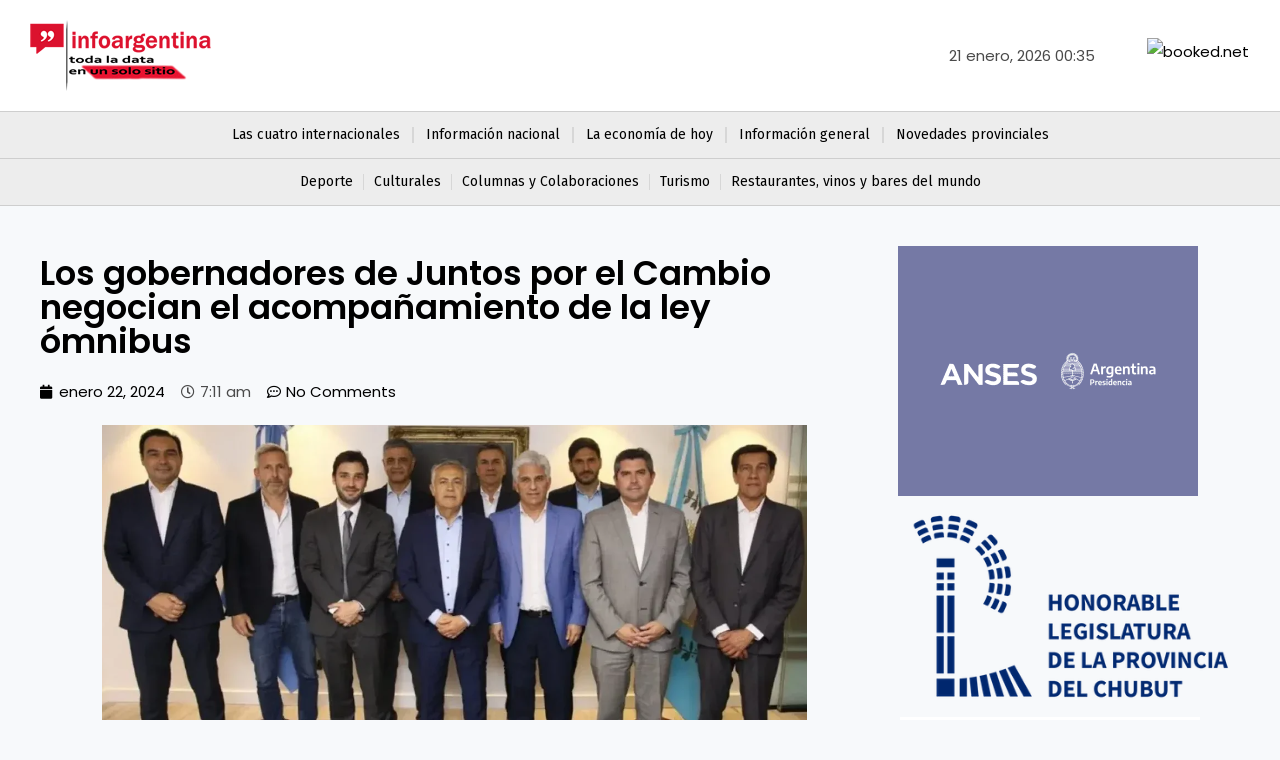

--- FILE ---
content_type: text/css
request_url: https://infoargentina.com.ar/wp-content/uploads/elementor/css/post-986.css?ver=1717753061
body_size: 125
content:
.elementor-986 .elementor-element.elementor-element-ac4695b{padding:30px 0px 50px 0px;}.elementor-986 .elementor-element.elementor-element-6ff8b05f > .elementor-element-populated{padding:20px 20px 20px 20px;}.elementor-986 .elementor-element.elementor-element-19307561 .elementor-heading-title{font-size:34px;font-weight:600;}.elementor-986 .elementor-element.elementor-element-6e859678 .elementor-icon-list-icon{width:14px;}.elementor-986 .elementor-element.elementor-element-6e859678 .elementor-icon-list-icon i{font-size:14px;}.elementor-986 .elementor-element.elementor-element-6e859678 .elementor-icon-list-icon svg{--e-icon-list-icon-size:14px;}.elementor-986 .elementor-element.elementor-element-549d5769{padding:0px 0px 50px 0px;}.elementor-986 .elementor-element.elementor-element-652ed827 .ue_post_blocks{grid-template-columns:repeat(3, 1fr);grid-gap:20px;}.elementor-986 .elementor-element.elementor-element-652ed827 .ue_post_blocks_box{text-align:left;border-radius:0px;border-style:solid;border-width:1px 1px 1px 1px;border-color:#dfdfdf;}.elementor-986 .elementor-element.elementor-element-652ed827 .ue_post_blocks_content{background-color:#ffffff;padding:30px 30px 30px 30px;}.elementor-986 .elementor-element.elementor-element-652ed827 .ue_post_blocks_image img{height:300px;}.elementor-986 .elementor-element.elementor-element-652ed827 .ue-grid-item-category a{background-color:#00bcff;color:#ffffff;padding:2px 10px 2px 10px;border-radius:5px 5px 5px 5px;}.elementor-986 .elementor-element.elementor-element-652ed827 .ue_post_blocks_title a{color:#000000;}.elementor-986 .elementor-element.elementor-element-652ed827 .ue_post_blocks_title a:hover{color:#000000;}.elementor-986 .elementor-element.elementor-element-652ed827 .ue_post_blocks_title{margin-top:0px;}.elementor-986 .elementor-element.elementor-element-652ed827 .ue-grid-item-meta-data{color:#707070;margin-top:10px;gap:10px;}.elementor-986 .elementor-element.elementor-element-652ed827 .ue-grid-item-meta-data svg{fill:#707070;}.elementor-986 .elementor-element.elementor-element-652ed827 .ue_post_blocks_text{color:#969696;margin-top:10px;}.elementor-986 .elementor-element.elementor-element-652ed827 .ue_post_blocks_link a{padding:10px 20px 10px 20px;border-radius:0px;background-color:#000000;color:#ffffff;margin-top:20px;}.elementor-986 .elementor-element.elementor-element-652ed827 .ue_post_blocks_link a:hover{background-color:#000000;color:#ffffff;}@media(min-width:768px){.elementor-986 .elementor-element.elementor-element-6ff8b05f{width:70%;}.elementor-986 .elementor-element.elementor-element-4097a8ba{width:29.666%;}}@media(max-width:1024px){.elementor-986 .elementor-element.elementor-element-652ed827 .ue_post_blocks{grid-template-columns:repeat(2, 1fr);}}@media(max-width:767px){.elementor-986 .elementor-element.elementor-element-652ed827 .ue_post_blocks{grid-template-columns:repeat(1, 1fr);}}